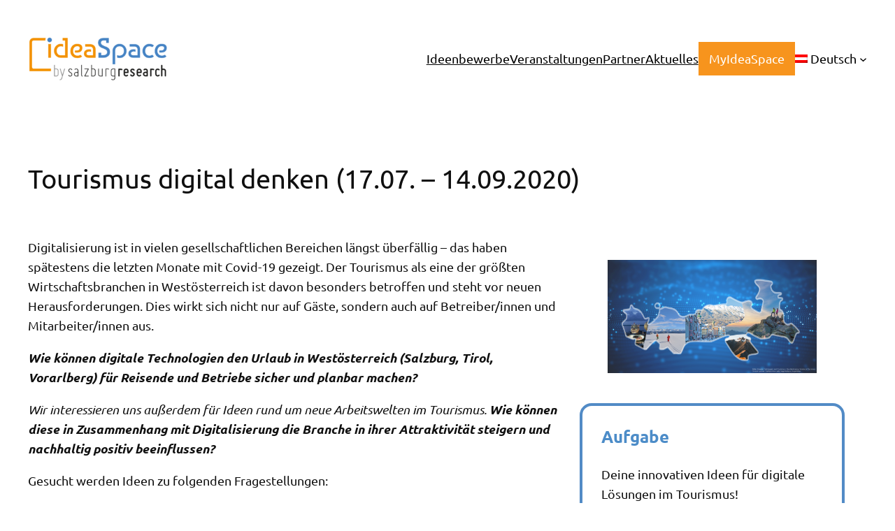

--- FILE ---
content_type: text/css
request_url: https://www.ideaspace.cc/wp-content/themes/twentytwentythree/style.css?ver=6.9
body_size: 923
content:
/*
Theme Name: Twenty Twenty-Three
Theme URI: https://wordpress.org/themes/twentytwentythree
Author: the WordPress team
Author URI: https://wordpress.org
Description: Twenty Twenty-Three is designed to take advantage of the new design tools introduced in WordPress 6.1. With a clean, blank base as a starting point, this default theme includes ten diverse style variations created by members of the WordPress community. Whether you want to build a complex or incredibly simple website, you can do it quickly and intuitively through the bundled styles or dive into creation and full customization yourself.
Requires at least: 6.1
Tested up to: 6.2
Requires PHP: 5.6
Version: 1.1
License: GNU General Public License v2 or later
License URI: https://www.gnu.org/licenses/old-licenses/gpl-2.0.html
Text Domain: twentytwentythree
Tags: one-column, custom-colors, custom-menu, custom-logo, editor-style, featured-images, full-site-editing, block-patterns, rtl-language-support, sticky-post, threaded-comments, translation-ready, wide-blocks, block-styles, accessibility-ready, blog, portfolio, news
*/


.lL {
 line-height: 16px;
 font-size: 12px;
 color: gray;
 margin-top: -10px !important;
}

/* Ninja */
.checkbox-wrap > .nf-field-label > label {
  font-weight: normal !important;
}

.wp-block-latest-posts__featured-image {
  margin-bottom: 20px;
}

/* Website */

.nav-btn-myideaspace {
  background: #f7941d !important;
  padding: 10px 15px !important;
  color: white;
}

.nav-btn-myideaspace:hover {
  background: #f18606 !important;
}

.nav-btn-myideaspace a {
  text-decoration: none;
}

@media (max-width: 600px) {
  .nav-btn-myideaspace {
    background: inherit !important;
    padding: 0 !important;
    color: inherit;
  }

  .nav-btn-myideaspace a {
    text-decoration: none !important;
  }
}
